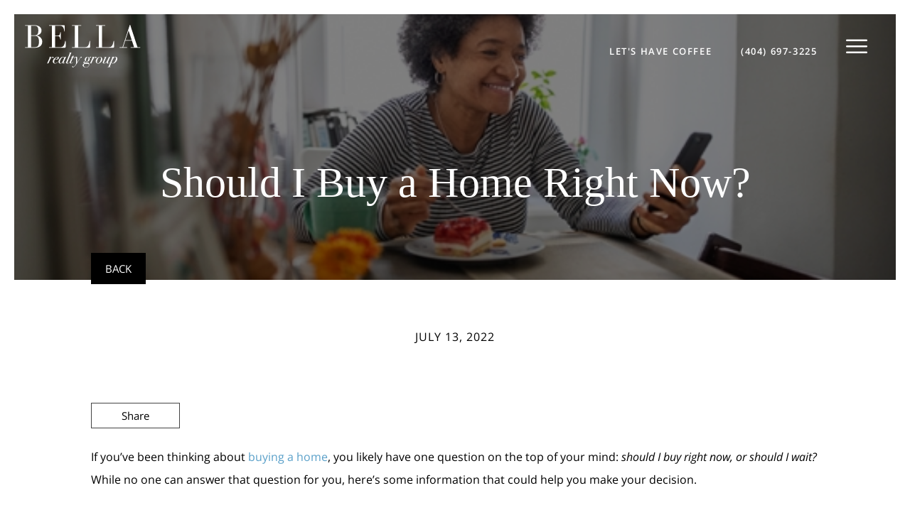

--- FILE ---
content_type: text/css;charset=UTF-8
request_url: https://bellarealtygroup.net/wp-json/api/v2/fonts.css?ver=1750972239
body_size: 663
content:
/* agentaFonts */ 
@font-face { font-family: 'Georgia'; src: url('https://extassets.agentaprd.com/agenta/font-library/Georgia.ttf') format('truetype'); text-rendering: optimizeLegibility; font-style: normal; font-weight: 400; } 
@font-face { font-family: 'Open Sans'; src: url('https://extassets.agentaprd.com/agenta/font-library/OpenSans_Bold.woff2') format('woff2'), url('https://extassets.agentaprd.com/agenta/font-library/OpenSans_Bold.woff2') format('woff'); text-rendering: optimizeLegibility; font-style: normal; font-weight: 700; } 
@font-face { font-family: 'Open Sans'; src: url('https://extassets.agentaprd.com/agenta/font-library/OpenSans_BoldItalic.woff2') format('woff2'), url('https://extassets.agentaprd.com/agenta/font-library/OpenSans_BoldItalic.woff2') format('woff'); text-rendering: optimizeLegibility; font-style: italic; font-weight: 700; } 
@font-face { font-family: 'Open Sans'; src: url('https://extassets.agentaprd.com/agenta/font-library/OpenSans_ExtraBold.woff2') format('woff2'), url('https://extassets.agentaprd.com/agenta/font-library/OpenSans_ExtraBold.woff2') format('woff'); text-rendering: optimizeLegibility; font-style: normal; font-weight: 700; font-weight: 800; } 
@font-face { font-family: 'Open Sans'; src: url('https://extassets.agentaprd.com/agenta/font-library/OpenSans_ExtraBoldItalic.woff2') format('woff2'), url('https://extassets.agentaprd.com/agenta/font-library/OpenSans_ExtraBoldItalic.woff2') format('woff'); text-rendering: optimizeLegibility; font-style: italic; font-weight: 700; font-weight: 800; } 
@font-face { font-family: 'Open Sans'; src: url('https://extassets.agentaprd.com/agenta/font-library/OpenSans_Italic.woff2') format('woff2'), url('https://extassets.agentaprd.com/agenta/font-library/OpenSans_Italic.woff2') format('woff'); text-rendering: optimizeLegibility; font-style: italic; } 
@font-face { font-family: 'Open Sans'; src: url('https://extassets.agentaprd.com/agenta/font-library/OpenSans_Light.woff2') format('woff2'), url('https://extassets.agentaprd.com/agenta/font-library/OpenSans_Light.woff2') format('woff'); text-rendering: optimizeLegibility; font-style: normal; font-weight: 300; } 
@font-face { font-family: 'Open Sans'; src: url('https://extassets.agentaprd.com/agenta/font-library/OpenSans_LightItalic.woff2') format('woff2'), url('https://extassets.agentaprd.com/agenta/font-library/OpenSans_LightItalic.woff2') format('woff'); text-rendering: optimizeLegibility; font-style: italic; font-weight: 300; } 
@font-face { font-family: 'Open Sans'; src: url('https://extassets.agentaprd.com/agenta/font-library/OpenSans_Medium.woff2') format('woff2'), url('https://extassets.agentaprd.com/agenta/font-library/OpenSans_Medium.woff2') format('woff'); text-rendering: optimizeLegibility; font-style: normal; font-weight: 500; } 
@font-face { font-family: 'Open Sans'; src: url('https://extassets.agentaprd.com/agenta/font-library/OpenSans_MediumItalic.woff2') format('woff2'), url('https://extassets.agentaprd.com/agenta/font-library/OpenSans_MediumItalic.woff2') format('woff'); text-rendering: optimizeLegibility; font-style: italic; font-weight: 500; } 
@font-face { font-family: 'Open Sans'; src: url('https://extassets.agentaprd.com/agenta/font-library/OpenSans_Regular.woff2') format('woff2'), url('https://extassets.agentaprd.com/agenta/font-library/OpenSans_Regular.woff2') format('woff'); text-rendering: optimizeLegibility; font-style: normal; font-weight: 400; } 
@font-face { font-family: 'Open Sans'; src: url('https://extassets.agentaprd.com/agenta/font-library/OpenSans_SemiBold.woff2') format('woff2'), url('https://extassets.agentaprd.com/agenta/font-library/OpenSans_SemiBold.woff2') format('woff'); text-rendering: optimizeLegibility; font-style: normal; font-weight: 600; font-weight: 700; } 
@font-face { font-family: 'Open Sans'; src: url('https://extassets.agentaprd.com/agenta/font-library/OpenSans_SemiBoldItalic.woff2') format('woff2'), url('https://extassets.agentaprd.com/agenta/font-library/OpenSans_SemiBoldItalic.woff2') format('woff'); text-rendering: optimizeLegibility; font-style: italic; font-weight: 600; font-weight: 700; } 

--- FILE ---
content_type: application/javascript
request_url: https://bellarealtygroup.net/wp-content/themes/agenta_1_8_5_3/js/youtube.js?ver=1750972239
body_size: 845
content:
(function($) {

	var tag = document.createElement('script');
	tag.id = "youtube-api"; tag.src = "https://www.youtube.com/player_api";
	var firstScriptTag = document.getElementsByTagName('script')[0];
	firstScriptTag.parentNode.insertBefore(tag, firstScriptTag);
	
	var player;
    var players = [];
		
	function onYouTubeIframeAPIReady(id) {
		console.log('onYouTubeIframeAPIReady: '+id);
		var player = new YT.Player(id,{
			events: {
				// 'onReady': onPlayerReady,
				'onStateChange': onPlayerStateChange
			}
		});
		players.push(player);
	}
	
    function onPlayerStateChange(event) {
		console.log('onPlayerStateChange event.target');console.log(event.target.i);
        if (event.data == YT.PlayerState.PLAYING) {
			var id = $(event.target.i).attr('id');
            stopVideo(id);
        }
    }

	function stopVideo(player_id) {
		for(var i=0;i<players.length;i++){
			if(player_id != $(players[i].i).attr('id')) {
				players[i].pauseVideo();
			}
		}
	}
	
	$(document).ready(function() {
		setTimeout(function(){
			$('iframe.youtube-iframe').each(function(i) {
				var id = $(this).attr('id'); onYouTubeIframeAPIReady(id);
			});
		},500);
	});

})(jQuery);

--- FILE ---
content_type: image/svg+xml
request_url: https://media.agentaprd.com/sites/345/bella-logo-black.svg
body_size: 6245
content:
<?xml version="1.0" encoding="UTF-8"?>
<svg xmlns="http://www.w3.org/2000/svg" height="341" viewBox="0 0 929 341" width="929">
  <path d="m577.876 305.741c3.526 0 5.289 1.681 5.289 5.043 0 2.624-1.23 3.936-3.69 3.936-2.296 0-3.444-1.107-3.444-3.321 0-.246.041-.5125.123-.7995s.164-.6765.246-1.1685c0-.41-.246-.615-.738-.615-.82 0-1.9885.8815-3.5055 2.6445s-2.2755 3.0955-2.2755 3.9975c0 .41.164.902.492 1.476.984 2.296 1.476 4.797 1.476 7.503 0 5.822-1.9475 10.7625-5.8425 14.8215s-9.0815 6.0885-15.5595 6.0885c-4.756 0-9.02-1.353-12.792-4.059-6.314 2.214-9.471 4.674-9.471 7.38 0 1.722 1.23 2.788 3.69 3.198 4.592.738 7.175 1.025 7.749.861h10.209l.513934.001012c4.407303.017548 7.597992.26321 9.572066.736988 6.068 1.476 9.102 5.904 9.102 13.284 0 6.56-2.337 12.218-7.011 16.974-5.002 5.084-11.931 7.626-20.787 7.626-6.396 0-12.054-1.476-16.974-4.428-5.986-3.608-8.979-7.831-8.979-12.669 0-3.362 1.517-6.15 4.551-8.364 1.394-.984 4.469-2.378 9.225-4.182-4.756-1.968-7.134-4.838-7.134-8.61 0-6.232 4.756-10.701 14.268-13.407-2.624-3.444-3.936-6.929-3.936-10.455 0-6.314 2.3165-11.7465 6.9495-16.2975s10.1475-6.8265 16.5435-6.8265c4.92 0 9.102 2.214 12.546 6.642 3.034-4.674 6.232-7.011 9.594-7.011zm-114.759-.246c3.69 0 6.027 1.23 7.011 3.69.738 1.886 1.107 5.043 1.107 9.471v3.321l-.369 21.894.00984 1.8204c.02624 2.4272.10496 4.8544.23616 7.2816l1.968-2.952.12049-.215878c.825578-1.472653 2.097415-3.614693 3.81551-6.426122l3.936-6.027 10.578-17.466.265771-.433507c3.867242-6.301973 6.382151-10.134471 7.544729-11.497493 1.189-1.394 2.7265-2.091 4.6125-2.091 2.87 0 4.305 1.394 4.305 4.182 0 2.87-1.394 4.305-4.182 4.305-1.312 0-2.255-.779-2.829-2.337-.164-.328-.369-.492-.615-.492-.798974 0-2.49321 2.101917-5.082706 6.305751l-12.875294 21.000249-.016903.030433c-.594855 1.05501-6.370221 9.900866-17.326097 26.537567-5.74 8.774-11.685 15.662-17.835 20.664-3.608 2.952-7.175 4.428-10.701 4.428-3.69 0-5.535-1.353-5.535-4.059 0-1.394.492-2.542 1.476-3.444s2.214-1.353 3.69-1.353c1.066 0 1.7425.164 2.0295.492s.4715 1.312.5535 2.952c.082 1.23.656 1.845 1.722 1.845 1.476 0 3.7515-1.312 6.8265-3.936s5.9655-5.699 8.6715-9.225c4.1-5.33 6.15-9.963 6.15-13.899 0-1.148-.041-2.173-.123-3.075v-2.952l-.246-35.424-.001744-.364989c-.052316-5.414674-1.281734-8.122011-3.688256-8.122011-2.952 0-5.781 3.157-8.487 9.471-.984 2.296-1.804 3.444-2.46 3.444s-.984-.369-.984-1.107c0-1.64 1.23-4.305 3.69-7.995 3.69-5.494 8.036-8.241 13.038-8.241zm302.457-.123c.492 0 .738.246.738.738s-1.148 3.28-3.444 8.364c3.772-3.362 6.7855-5.6375 9.0405-6.8265s4.7355-1.7835 7.4415-1.7835c4.346 0 7.9335 1.353 10.7625 4.059s4.2435 6.191 4.2435 10.455c0 9.512-3.895 18.5525-11.685 27.1215s-16.031 12.8535-24.723 12.8535c-5.576 0-9.348-2.501-11.316-7.503l-10.332 25.461-.159729.383521c-.570014 1.384319-.967771 2.527479-1.193271 3.429479-.738 2.05-1.558 3.854-2.46 5.412 5.986.246 8.979.656 8.979 1.23 0 .656-1.025.984-3.075.984-1.804 0-4.018-.082-6.642-.246l-3.69-.246c.00615.004203-.7339.0451-2.214.123-1.804.082-3.567.164-5.289.246l-4.92.123-.229481.00864c-1.569013.042695-2.353519-.288185-2.353519-.99264 0-.82 1.148-1.271 3.444-1.353 3.034-.164 4.92-.533 5.658-1.107s1.804-2.501 3.198-5.781l27.552-66.174.132727-.320363c1.305515-3.153715 1.958273-4.809927 1.958273-4.968637 0-.656-.492-.984-1.476-.984h-1.23l-.145778.025815c-.413037.06479-1.020444.097185-1.822222.097185-1.476 0-2.214-.328-2.214-.984 0-.574.492-.861 1.476-.861l2.49486-.000539c6.261949-.012938 10.350329-.258758 12.26514-.737461.656-.164 1.066-.246 1.23-.246zm-207.009 57.441c-2.706-.574-7.011-.82-12.915-.738l-13.899.246-.335167.171532c-4.860555 2.54609-7.290833 6.424912-7.290833 11.636468 0 4.51 1.6195 8.1385 4.8585 10.8855s7.5235 4.1205 12.8535 4.1205c6.314 0 11.8285-1.7835 16.5435-5.3505s7.0725-7.7285 7.0725-12.4845c0-2.05-.656-3.8745-1.968-5.4735s-2.952-2.6035-4.92-3.0135zm97.416-56.457c5.002 0 9.061 1.804 12.177 5.412s4.674 8.323 4.674 14.145c0 9.594-4.387 18.245-13.161 25.953-6.888 6.068-14.063 9.102-21.525 9.102-5.084 0-9.266-1.763-12.546-5.289s-4.92-8.077-4.92-13.653c0-4.756 1.353-9.635 4.059-14.637s6.314-9.266 10.824-12.792c7.052-5.494 13.858-8.241 20.418-8.241zm-232.839-34.44c.902 0 1.353.328 1.353.984 0 .164-.205.738-.615 1.722-.164.437333-.400889 1.020444-.710667 1.749333l-.246.574c-.086555.200445-.177666.41-.273333.628667l-27.552 67.281-.178222.436778c-1.931185 4.754226-2.896778 7.847634-2.896778 9.280222 0 2.214 1.476 3.321 4.428 3.321s5.904-1.722 8.856-5.166c1.23-1.476 2.009-2.214 2.337-2.214.574 0 .861.287.861.861 0 1.066-1.353 2.788-4.059 5.166-3.116 2.788-7.134 4.182-12.054 4.182-6.724 0-10.086-2.501-10.086-7.503 0-1.64 1.025-4.961 3.075-9.963l27.552-67.158.077444-.156407c.194371-.39684.291556-.631704.291556-.704593 0-.738-.779-1.107-2.337-1.107-3.608 0-5.412-.328-5.412-.984 0-.492.369-.738 1.107-.738s1.8655.041 3.3825.123 2.6445.123 3.3825.123c3.526 0 6.15-.164 7.872-.492.902-.164 1.517-.246 1.845-.246zm-109.47 34.194c7.216 0 10.824 2.788 10.824 8.364 0 4.428-2.378 8.0975-7.134 11.0085s-10.783 4.3665-18.081 4.3665c-2.624 0-5.535-.205-8.733-.615-3.034 6.314-4.551 12.177-4.551 17.589 0 7.298 3.239 10.947 9.717 10.947 5.002 0 9.881-2.624 14.637-7.872 1.066-1.148 1.763-1.722 2.091-1.722.41 0 .615.205.615.615 0 1.886-1.927 4.223-5.781 7.011-4.428 3.198-9.02 4.797-13.776 4.797-5.33 0-9.717-1.558-13.161-4.674s-5.166-7.052-5.166-11.808c0-9.184 5.002-18.081 15.006-26.691 8.774-7.544 16.605-11.316 23.493-11.316zm67.404-.369c.492 0 .738.287.738.861 0 .246-.328 1.107-.984 2.583l-16.236 36.9-.190693.436479c-1.430871 3.313597-2.146307 5.874104-2.146307 7.681521 0 2.132 1.066 3.198 3.198 3.198 3.198 0 6.396-2.173 9.594-6.519.656-.902 1.148-1.353 1.476-1.353s.492.164.492.492c0 .902-.902 2.337-2.706 4.305-3.608 3.854-7.913 5.781-12.915 5.781-2.542 0-4.6125-.615-6.2115-1.845s-2.3985-2.829-2.3985-4.797c0-1.23.287-2.665.861-4.305-5.166 7.626-11.152 11.439-17.958 11.439-4.264 0-7.749-1.3735-10.455-4.1205s-4.059-6.2525-4.059-10.5165c0-4.674 1.558-9.799 4.674-15.375s7.257-10.66 12.423-15.252c7.052-6.232 13.53-9.348 19.434-9.348 6.15 0 9.594 2.952 10.332 8.856l3.075-6.519.114913-.22472c.608333-1.162187 1.144028-1.74328 1.607087-1.74328.164 0 .656.082 1.476.246s1.394.246 1.722.246c1.804 0 3.198-.246 4.182-.738.328-.246.615-.369.861-.369zm323.859.615c.41 0 .615.246.615.738 0 .656-.82 2.7265-2.46 6.2115s-3.157 7.0725-4.551 10.7625c-.328.902-1.599 3.895-3.813 8.979l-4.92 11.316-.195187.448099c-1.919875 4.438751-2.879813 7.610385-2.879813 9.514901 0 2.378 1.517 3.567 4.551 3.567 3.198 0 7.339-2.624 12.423-7.872 5.74-5.904 10.496-13.366 14.268-22.386l7.872-18.696.082547-.19024c.387769-.857173.811253-1.28576 1.270453-1.28576-.082 0 .779.082 2.583.246h.984l.343105-.001022c2.01979-.012266 3.340421-.134925 3.961895-.367978.41-.164.697-.246.861-.246.41 0 .615.164.615.492 0 0-.082.205-.246.615l-.861 1.968-13.776 32.103-.187931.43787c-2.662713 6.221496-3.994069 10.093539-3.994069 11.61613 0 2.214 1.066 3.321 3.198 3.321 3.034 0 6.396-2.132 10.086-6.396.902-1.066 1.517-1.599 1.845-1.599.492 0 .738.246.738.738 0 1.968-2.419 4.428-7.257 7.38-2.87 1.722-5.822 2.583-8.856 2.583-2.378 0-4.469-.656-6.273-1.968s-2.706-2.829-2.706-4.551c0-.984.369-2.501 1.107-4.551l1.476-4.182-.399622.458049c-5.296585 6.054634-9.324878 10.001951-12.084878 11.841951-2.829 1.886-6.2935 2.829-10.3935 2.829-3.198 0-5.822-.6355-7.872-1.9065s-3.075-2.9315-3.075-4.9815c0-2.214.902-5.33 2.706-9.348l12.669-28.413.054856-.122319c.347535-.768664 1.026249-2.162892 2.036144-4.182681.246-.41.369-.697.369-.861 0-.656-.984-.984-2.952-.984-2.624 0-3.936-.451-3.936-1.353 0-.574.287-.861.861-.861.656 0 1.599.082 2.829.246s2.173.246 2.829.246c4.264 0 7.421-.369 9.471-1.107.492-.164.82-.246.984-.246zm-261.375-8.61c.41 0 .615.164.615.492 0 0-.4142.903708-1.242599 2.711125l-2.816401 6.144875 2.952-.123 4.674-.246.211833-.003417c.364445-.011389.785834-.05125 1.264167-.119583.574-.082.902-.123.984-.123.902 0 1.353.328 1.353.984 0 1.148-1.722 1.763-5.166 1.845l-4.674.123h-2.214l-16.605 37.269-.171765.384231c-1.68949 3.796233-2.534235 6.210156-2.534235 7.241769 0 1.722 1.271 2.583 3.813 2.583 3.69 0 6.97-1.968 9.84-5.904.656-.82 1.148-1.23 1.476-1.23.656 0 .984.287.984.861 0 1.066-1.353 2.788-4.059 5.166-3.116 2.706-6.847 4.059-11.193 4.059-2.952 0-5.3505-.738-7.1955-2.214s-2.7675-3.362-2.7675-5.658c0-1.476.943-4.223 2.829-8.241l16.113-34.563h-5.043l-.22588-.002657c-1.243413-.030118-1.86512-.316232-1.86512-.858343 0-1.066.574-1.599 1.722-1.599h1.107l.145778.025815c.413037.06479 1.020444.097185 1.822222.097185 1.148 0 2.255-.041 3.321-.123l2.091-5.289.104313-.251578c.687982-1.636281 1.227211-2.454422 1.617687-2.454422.41 0 1.0455.082 1.9065.246s1.5375.246 2.0295.246c.902 0 2.214-.41 3.936-1.23.328-.164.615-.246.861-.246zm162.729 7.995c.492 0 .738.246.738.738 0 .41-.533 1.927-1.599 4.551l-4.551 11.07.352964-.488156c7.398378-10.170563 13.922723-15.255844 19.573036-15.255844 4.018 0 6.027 1.804 6.027 5.412 0 1.64-.533 3.0545-1.599 4.2435s-2.296 1.7835-3.69 1.7835c-1.312 0-1.968-.451-1.968-1.353 0 0 .082-.41.246-1.23.164-.492.246-.943.246-1.353 0-1.968-.984-2.952-2.952-2.952-2.378 0-5.699 2.296-9.963 6.888s-8.282 11.029-12.054 19.311l-8.856 19.434-.111056.251337c-.772054 1.718442-1.432035 2.577663-1.979944 2.577663-1.64-.246-2.911-.369-3.813-.369-1.394 0-2.501.082-3.321.246h-.738l-.163757-.002911c-.628829-.02329-.943243-.18632-.943243-.489089 0-.082.123-.246.369-.492l.615-1.23 20.787-47.232-.006246-.119156c-.058297-.538125-.524672-.825125-1.399125-.861l-.193629-.003844h-.492l-.116926.025815c-.332049.06479-.826074.097185-1.482074.097185h-1.23l-.210675-.002979c-1.08955-.031779-1.634325-.317786-1.634325-.858021 0-.492 2.132-.82 6.396-.984s7.134-.533 8.61-1.107c.656-.164 1.025-.246 1.107-.246zm-345.015 0c.492 0 .738.246.738.738 0 .41-.533 1.927-1.599 4.551l-4.551 11.07.352964-.488156c7.398378-10.170563 13.922723-15.255844 19.573036-15.255844 4.018 0 6.027 1.804 6.027 5.412 0 1.64-.533 3.0545-1.599 4.2435s-2.296 1.7835-3.69 1.7835c-1.312 0-1.968-.451-1.968-1.353 0 0 .082-.41.246-1.23.164-.492.246-.943.246-1.353 0-1.968-.984-2.952-2.952-2.952-2.378 0-5.699 2.296-9.963 6.888s-8.282 11.029-12.054 19.311l-8.856 19.434-.111056.251337c-.772054 1.718442-1.432035 2.577663-1.979944 2.577663-1.64-.246-2.911-.369-3.813-.369-1.394 0-2.501.082-3.321.246h-.738l-.163757-.002911c-.628829-.02329-.943243-.18632-.943243-.489089 0-.082.123-.246.369-.492l.615-1.23 20.787-47.232-.006246-.119156c-.058297-.538125-.524672-.825125-1.399125-.861l-.193629-.003844h-.492l-.116926.025815c-.332049.06479-.826074.097185-1.482074.097185h-1.23l-.210675-.002979c-1.08955-.031779-1.634325-.317786-1.634325-.858021 0-.492 2.132-.82 6.396-.984s7.134-.533 8.61-1.107c.656-.164 1.025-.246 1.107-.246zm393.723 2.829c-6.806 0-12.71 4.879-17.712 14.637-4.756 9.348-7.134 18.122-7.134 26.322 0 6.15 2.747 9.225 8.241 9.225 6.888 0 12.628-4.428 17.22-13.284 5.166-10.004 7.749-19.188 7.749-27.552 0-6.232-2.788-9.348-8.364-9.348zm122.385.246c-4.264 0-8.61 2.542-13.038 7.626-3.444 3.936-6.847 10.127-10.209 18.573l-4.059 10.086-.146157.363685c-.804562 2.030766-1.206843 3.549537-1.206843 4.556315 0 2.132.82 3.977 2.46 5.535s3.608 2.337 5.904 2.337c6.642 0 12.956-5.576 18.942-16.728 5.248-9.758 7.872-18.122 7.872-25.092 0-4.838-2.173-7.257-6.519-7.257zm-419.184-.246c-4.1 0-8.036 2.419-11.808 7.257-4.346 5.494-7.831 11.2955-10.455 17.4045s-3.936 11.4595-3.936 16.0515c0 5.576 2.296 8.364 6.888 8.364 2.624 0 5.4735-1.435 8.5485-4.305s5.6375-6.478 7.6875-10.824l9.594-20.664.14866-.323259c.966893-2.123446 1.45034-3.614693 1.45034-4.473741 0-2.542-.7585-4.592-2.2755-6.15s-3.4645-2.337-5.8425-2.337zm197.907-.369c-3.936 0-7.462 3.444-10.578 10.332-2.706 5.904-4.059 11.439-4.059 16.605 0 5.33 2.624 7.995 7.872 7.995 3.854 0 7.175-3.157 9.963-9.471 2.624-5.904 3.936-11.521 3.936-16.851 0-5.74-2.378-8.61-7.134-8.61zm-244.155.369c-2.624 0-5.207.984-7.749 2.952-4.592 3.608-8.815 8.979-12.669 16.113.984.082 2.091.123 3.321.123 4.592 0 9.061-1.394 13.407-4.182 5.002-3.116 7.503-6.847 7.503-11.193 0-2.542-1.271-3.813-3.813-3.813zm585.665234-257.1188281 58.75586 178.2304691h23.292968v4.318359h-78.515624v-4.318359h27.611328l-17.404297-51.689453h-53.914063l-16.880859 51.689453h31.667969v4.318359h-59.541016v-4.318359h23.03125l58.755859-178.2304691zm-200.677734 2.4863281v4.3183594h-25.517578v171.4257816h54.960937c6.28125 0 11.472006-1.068685 15.572266-3.206055s7.480794-5.212565 10.141602-9.225586c2.660807-4.013021 4.819987-8.789388 6.477539-14.329102 1.657552-5.539713 3.184244-11.711914 4.580078-18.516601.697916-3.751302 1.657552-5.626953 2.878906-5.626953 1.483073 0 2.224609 2.13737 2.224609 6.412109v40.173828c-.087239 5.757813-2.704427 8.636719-7.851562 8.636719h-138.056641v-4.318359h23.16211v-171.4257816h-23.16211v-4.3183594zm-192.433594 0v4.3183594h-25.517578v171.4257816h54.960938c6.28125 0 11.472005-1.068685 15.572265-3.206055 4.100261-2.13737 7.480795-5.212565 10.141602-9.225586s4.819987-8.789388 6.477539-14.329102c1.657552-5.539713 3.184245-11.711914 4.580078-18.516601.697917-3.751302 1.657552-5.626953 2.878906-5.626953 1.483073 0 2.22461 2.13737 2.22461 6.412109v40.173828c-.08724 5.757813-2.704427 8.636719-7.851563 8.636719h-138.056641v-4.318359h23.16211v-171.4257816h-23.16211v-4.3183594zm-139.697265 0c4.449218 0 6.673828 2.1373698 6.673828 6.4121094v40.6972656c0 2.355469-.610677 3.533203-1.832031 3.533203-1.395834 0-2.09375-1.264974-2.09375-3.794922-.261719-3.925781-.959636-8.3531899-2.09375-13.2822263-1.134115-4.9290365-2.944336-9.5745443-5.430665-13.9365235-2.486328-4.3619791-5.779622-8.0042317-9.879882-10.9267578-4.100261-2.922526-9.203776-4.383789-15.310547-4.383789h-40.828125v78.7773436h21.199219c3.925781 0 7.044596-.588867 9.356445-1.766601 2.311849-1.177735 4.14388-2.835287 5.496094-4.972657 1.352213-2.137369 2.399088-4.732747 3.140625-7.786133.741536-3.053385 1.461263-6.455729 2.159179-10.207031.523438-2.442708 1.221354-3.664062 2.09375-3.664062 1.046875-.08724 1.570313.959635 1.570313 3.140625v54.4375c0 2.268229-.523438 3.402344-1.570313 3.402344-.872396.087239-1.570312-1.134115-2.09375-3.664063-.697916-3.751302-1.417643-7.153646-2.159179-10.207031-.741537-3.053386-1.788412-5.648763-3.140625-7.786133-1.352214-2.13737-3.184245-3.794922-5.496094-4.972656-2.311849-1.177735-5.430664-1.766602-9.356445-1.766602h-21.199219v88.460938h43.183593c6.28125 0 11.472006-1.068685 15.572266-3.206055 4.100261-2.13737 7.480794-5.212565 10.141602-9.225586 2.660807-4.013021 4.819987-8.789388 6.477539-14.329102 1.657552-5.539713 3.184245-11.711914 4.580078-18.516601.697917-3.751302 1.657552-5.626953 2.878906-5.626953 1.483073 0 2.224609 2.13737 2.224609 6.412109v40.173828c-.087239 5.757813-2.704427 8.636719-7.851562 8.636719h-125.886719v-4.318359h22.769531v-171.4257816h-23.03125v-4.3183594zm-235.09375 0c7.153645 0 14.045573.9378255 20.675781 2.8134766 6.630208 1.875651 12.49707 4.5582682 17.600586 8.0478515 5.103515 3.4895834 9.160156 7.8515625 12.169922 13.0859375 3.009765 5.234375 4.514648 11.1666667 4.514648 17.796875 0 6.1067704-1.068685 11.4283854-3.206055 15.9648434-2.137369 4.536459-5.038085 8.46224-8.702148 11.777344s-8.026042 5.997721-13.085937 8.047852c-5.059896 2.05013-10.55599 3.598632-16.488282 4.645508 4.798177.610677 10.010742 2.02832 15.637696 4.252929 5.626953 2.22461 10.774088 5.387044 15.441406 9.487305 4.667318 4.10026 8.549479 9.094726 11.646484 14.983398s4.645508 12.758789 4.645508 20.610352c0 15.179687-5.125326 27.066081-15.375977 35.65918s-24.666992 12.889648-43.249023 12.889648h-80.2167969v-4.318359h23.1621094v-171.4257816h-23.1621094v-4.3183594zm0 84.927734h-28.919922v90.816407h28.919922c12.911458 0 21.875325-3.555013 26.891601-10.665039s7.524414-17.208008 7.524414-30.293946v-6.412109c0-13.958333-2.660807-24.688802-7.982422-32.191406-5.321614-7.502605-14.132812-11.253907-26.433593-11.253907zm754.554687-41.8749996-25.255859 76.6835936h50.904297zm-754.554687-38.734375h-28.919922v76.2910156h28.919922c4.361979 0 8.35319-.567057 11.973632-1.701172 3.620443-1.134114 6.695638-3.097005 9.225586-5.888672 2.529948-2.791666 4.514649-6.542969 5.954102-11.253906s2.15918-10.643229 2.15918-17.796875v-4.3183594c0-6.6302083-.719727-12.2135416-2.15918-16.75-1.439453-4.5364583-3.424154-8.2005208-5.954102-10.9921875-2.529948-2.7916666-5.583333-4.7545573-9.160156-5.8886719-3.576823-1.1341145-7.589844-1.7011718-12.039062-1.7011718z" transform="translate(-51 -51)"></path>
</svg>


--- FILE ---
content_type: image/svg+xml
request_url: https://media.agentaprd.com/sites/345/bella-logo-white.svg
body_size: 6306
content:
<?xml version="1.0" encoding="UTF-8"?>
<svg xmlns="http://www.w3.org/2000/svg" height="341" viewBox="0 0 929 341" width="929">
  <path d="m577.876 305.741c3.526 0 5.289 1.681 5.289 5.043 0 2.624-1.23 3.936-3.69 3.936-2.296 0-3.444-1.107-3.444-3.321 0-.246.041-.5125.123-.7995s.164-.6765.246-1.1685c0-.41-.246-.615-.738-.615-.82 0-1.9885.8815-3.5055 2.6445s-2.2755 3.0955-2.2755 3.9975c0 .41.164.902.492 1.476.984 2.296 1.476 4.797 1.476 7.503 0 5.822-1.9475 10.7625-5.8425 14.8215s-9.0815 6.0885-15.5595 6.0885c-4.756 0-9.02-1.353-12.792-4.059-6.314 2.214-9.471 4.674-9.471 7.38 0 1.722 1.23 2.788 3.69 3.198 4.592.738 7.175 1.025 7.749.861h10.209l.513934.001012c4.407303.017548 7.597992.26321 9.572066.736988 6.068 1.476 9.102 5.904 9.102 13.284 0 6.56-2.337 12.218-7.011 16.974-5.002 5.084-11.931 7.626-20.787 7.626-6.396 0-12.054-1.476-16.974-4.428-5.986-3.608-8.979-7.831-8.979-12.669 0-3.362 1.517-6.15 4.551-8.364 1.394-.984 4.469-2.378 9.225-4.182-4.756-1.968-7.134-4.838-7.134-8.61 0-6.232 4.756-10.701 14.268-13.407-2.624-3.444-3.936-6.929-3.936-10.455 0-6.314 2.3165-11.7465 6.9495-16.2975s10.1475-6.8265 16.5435-6.8265c4.92 0 9.102 2.214 12.546 6.642 3.034-4.674 6.232-7.011 9.594-7.011zm-114.759-.246c3.69 0 6.027 1.23 7.011 3.69.738 1.886 1.107 5.043 1.107 9.471v3.321l-.369 21.894.00984 1.8204c.02624 2.4272.10496 4.8544.23616 7.2816l1.968-2.952.12049-.215878c.825578-1.472653 2.097415-3.614693 3.81551-6.426122l3.936-6.027 10.578-17.466.265771-.433507c3.867242-6.301973 6.382151-10.134471 7.544729-11.497493 1.189-1.394 2.7265-2.091 4.6125-2.091 2.87 0 4.305 1.394 4.305 4.182 0 2.87-1.394 4.305-4.182 4.305-1.312 0-2.255-.779-2.829-2.337-.164-.328-.369-.492-.615-.492-.798974 0-2.49321 2.101917-5.082706 6.305751l-12.875294 21.000249-.016903.030433c-.594855 1.05501-6.370221 9.900866-17.326097 26.537567-5.74 8.774-11.685 15.662-17.835 20.664-3.608 2.952-7.175 4.428-10.701 4.428-3.69 0-5.535-1.353-5.535-4.059 0-1.394.492-2.542 1.476-3.444s2.214-1.353 3.69-1.353c1.066 0 1.7425.164 2.0295.492s.4715 1.312.5535 2.952c.082 1.23.656 1.845 1.722 1.845 1.476 0 3.7515-1.312 6.8265-3.936s5.9655-5.699 8.6715-9.225c4.1-5.33 6.15-9.963 6.15-13.899 0-1.148-.041-2.173-.123-3.075v-2.952l-.246-35.424-.001744-.364989c-.052316-5.414674-1.281734-8.122011-3.688256-8.122011-2.952 0-5.781 3.157-8.487 9.471-.984 2.296-1.804 3.444-2.46 3.444s-.984-.369-.984-1.107c0-1.64 1.23-4.305 3.69-7.995 3.69-5.494 8.036-8.241 13.038-8.241zm302.457-.123c.492 0 .738.246.738.738s-1.148 3.28-3.444 8.364c3.772-3.362 6.7855-5.6375 9.0405-6.8265s4.7355-1.7835 7.4415-1.7835c4.346 0 7.9335 1.353 10.7625 4.059s4.2435 6.191 4.2435 10.455c0 9.512-3.895 18.5525-11.685 27.1215s-16.031 12.8535-24.723 12.8535c-5.576 0-9.348-2.501-11.316-7.503l-10.332 25.461-.159729.383521c-.570014 1.384319-.967771 2.527479-1.193271 3.429479-.738 2.05-1.558 3.854-2.46 5.412 5.986.246 8.979.656 8.979 1.23 0 .656-1.025.984-3.075.984-1.804 0-4.018-.082-6.642-.246l-3.69-.246c.00615.004203-.7339.0451-2.214.123-1.804.082-3.567.164-5.289.246l-4.92.123-.229481.00864c-1.569013.042695-2.353519-.288185-2.353519-.99264 0-.82 1.148-1.271 3.444-1.353 3.034-.164 4.92-.533 5.658-1.107s1.804-2.501 3.198-5.781l27.552-66.174.132727-.320363c1.305515-3.153715 1.958273-4.809927 1.958273-4.968637 0-.656-.492-.984-1.476-.984h-1.23l-.145778.025815c-.413037.06479-1.020444.097185-1.822222.097185-1.476 0-2.214-.328-2.214-.984 0-.574.492-.861 1.476-.861l2.49486-.000539c6.261949-.012938 10.350329-.258758 12.26514-.737461.656-.164 1.066-.246 1.23-.246zm-207.009 57.441c-2.706-.574-7.011-.82-12.915-.738l-13.899.246-.335167.171532c-4.860555 2.54609-7.290833 6.424912-7.290833 11.636468 0 4.51 1.6195 8.1385 4.8585 10.8855s7.5235 4.1205 12.8535 4.1205c6.314 0 11.8285-1.7835 16.5435-5.3505s7.0725-7.7285 7.0725-12.4845c0-2.05-.656-3.8745-1.968-5.4735s-2.952-2.6035-4.92-3.0135zm97.416-56.457c5.002 0 9.061 1.804 12.177 5.412s4.674 8.323 4.674 14.145c0 9.594-4.387 18.245-13.161 25.953-6.888 6.068-14.063 9.102-21.525 9.102-5.084 0-9.266-1.763-12.546-5.289s-4.92-8.077-4.92-13.653c0-4.756 1.353-9.635 4.059-14.637s6.314-9.266 10.824-12.792c7.052-5.494 13.858-8.241 20.418-8.241zm-232.839-34.44c.902 0 1.353.328 1.353.984 0 .164-.205.738-.615 1.722-.164.437333-.400889 1.020444-.710667 1.749333l-.246.574c-.086555.200445-.177666.41-.273333.628667l-27.552 67.281-.178222.436778c-1.931185 4.754226-2.896778 7.847634-2.896778 9.280222 0 2.214 1.476 3.321 4.428 3.321s5.904-1.722 8.856-5.166c1.23-1.476 2.009-2.214 2.337-2.214.574 0 .861.287.861.861 0 1.066-1.353 2.788-4.059 5.166-3.116 2.788-7.134 4.182-12.054 4.182-6.724 0-10.086-2.501-10.086-7.503 0-1.64 1.025-4.961 3.075-9.963l27.552-67.158.077444-.156407c.194371-.39684.291556-.631704.291556-.704593 0-.738-.779-1.107-2.337-1.107-3.608 0-5.412-.328-5.412-.984 0-.492.369-.738 1.107-.738s1.8655.041 3.3825.123 2.6445.123 3.3825.123c3.526 0 6.15-.164 7.872-.492.902-.164 1.517-.246 1.845-.246zm-109.47 34.194c7.216 0 10.824 2.788 10.824 8.364 0 4.428-2.378 8.0975-7.134 11.0085s-10.783 4.3665-18.081 4.3665c-2.624 0-5.535-.205-8.733-.615-3.034 6.314-4.551 12.177-4.551 17.589 0 7.298 3.239 10.947 9.717 10.947 5.002 0 9.881-2.624 14.637-7.872 1.066-1.148 1.763-1.722 2.091-1.722.41 0 .615.205.615.615 0 1.886-1.927 4.223-5.781 7.011-4.428 3.198-9.02 4.797-13.776 4.797-5.33 0-9.717-1.558-13.161-4.674s-5.166-7.052-5.166-11.808c0-9.184 5.002-18.081 15.006-26.691 8.774-7.544 16.605-11.316 23.493-11.316zm67.404-.369c.492 0 .738.287.738.861 0 .246-.328 1.107-.984 2.583l-16.236 36.9-.190693.436479c-1.430871 3.313597-2.146307 5.874104-2.146307 7.681521 0 2.132 1.066 3.198 3.198 3.198 3.198 0 6.396-2.173 9.594-6.519.656-.902 1.148-1.353 1.476-1.353s.492.164.492.492c0 .902-.902 2.337-2.706 4.305-3.608 3.854-7.913 5.781-12.915 5.781-2.542 0-4.6125-.615-6.2115-1.845s-2.3985-2.829-2.3985-4.797c0-1.23.287-2.665.861-4.305-5.166 7.626-11.152 11.439-17.958 11.439-4.264 0-7.749-1.3735-10.455-4.1205s-4.059-6.2525-4.059-10.5165c0-4.674 1.558-9.799 4.674-15.375s7.257-10.66 12.423-15.252c7.052-6.232 13.53-9.348 19.434-9.348 6.15 0 9.594 2.952 10.332 8.856l3.075-6.519.114913-.22472c.608333-1.162187 1.144028-1.74328 1.607087-1.74328.164 0 .656.082 1.476.246s1.394.246 1.722.246c1.804 0 3.198-.246 4.182-.738.328-.246.615-.369.861-.369zm323.859.615c.41 0 .615.246.615.738 0 .656-.82 2.7265-2.46 6.2115s-3.157 7.0725-4.551 10.7625c-.328.902-1.599 3.895-3.813 8.979l-4.92 11.316-.195187.448099c-1.919875 4.438751-2.879813 7.610385-2.879813 9.514901 0 2.378 1.517 3.567 4.551 3.567 3.198 0 7.339-2.624 12.423-7.872 5.74-5.904 10.496-13.366 14.268-22.386l7.872-18.696.082547-.19024c.387769-.857173.811253-1.28576 1.270453-1.28576-.082 0 .779.082 2.583.246h.984l.343105-.001022c2.01979-.012266 3.340421-.134925 3.961895-.367978.41-.164.697-.246.861-.246.41 0 .615.164.615.492 0 0-.082.205-.246.615l-.861 1.968-13.776 32.103-.187931.43787c-2.662713 6.221496-3.994069 10.093539-3.994069 11.61613 0 2.214 1.066 3.321 3.198 3.321 3.034 0 6.396-2.132 10.086-6.396.902-1.066 1.517-1.599 1.845-1.599.492 0 .738.246.738.738 0 1.968-2.419 4.428-7.257 7.38-2.87 1.722-5.822 2.583-8.856 2.583-2.378 0-4.469-.656-6.273-1.968s-2.706-2.829-2.706-4.551c0-.984.369-2.501 1.107-4.551l1.476-4.182-.399622.458049c-5.296585 6.054634-9.324878 10.001951-12.084878 11.841951-2.829 1.886-6.2935 2.829-10.3935 2.829-3.198 0-5.822-.6355-7.872-1.9065s-3.075-2.9315-3.075-4.9815c0-2.214.902-5.33 2.706-9.348l12.669-28.413.054856-.122319c.347535-.768664 1.026249-2.162892 2.036144-4.182681.246-.41.369-.697.369-.861 0-.656-.984-.984-2.952-.984-2.624 0-3.936-.451-3.936-1.353 0-.574.287-.861.861-.861.656 0 1.599.082 2.829.246s2.173.246 2.829.246c4.264 0 7.421-.369 9.471-1.107.492-.164.82-.246.984-.246zm-261.375-8.61c.41 0 .615.164.615.492 0 0-.4142.903708-1.242599 2.711125l-2.816401 6.144875 2.952-.123 4.674-.246.211833-.003417c.364445-.011389.785834-.05125 1.264167-.119583.574-.082.902-.123.984-.123.902 0 1.353.328 1.353.984 0 1.148-1.722 1.763-5.166 1.845l-4.674.123h-2.214l-16.605 37.269-.171765.384231c-1.68949 3.796233-2.534235 6.210156-2.534235 7.241769 0 1.722 1.271 2.583 3.813 2.583 3.69 0 6.97-1.968 9.84-5.904.656-.82 1.148-1.23 1.476-1.23.656 0 .984.287.984.861 0 1.066-1.353 2.788-4.059 5.166-3.116 2.706-6.847 4.059-11.193 4.059-2.952 0-5.3505-.738-7.1955-2.214s-2.7675-3.362-2.7675-5.658c0-1.476.943-4.223 2.829-8.241l16.113-34.563h-5.043l-.22588-.002657c-1.243413-.030118-1.86512-.316232-1.86512-.858343 0-1.066.574-1.599 1.722-1.599h1.107l.145778.025815c.413037.06479 1.020444.097185 1.822222.097185 1.148 0 2.255-.041 3.321-.123l2.091-5.289.104313-.251578c.687982-1.636281 1.227211-2.454422 1.617687-2.454422.41 0 1.0455.082 1.9065.246s1.5375.246 2.0295.246c.902 0 2.214-.41 3.936-1.23.328-.164.615-.246.861-.246zm162.729 7.995c.492 0 .738.246.738.738 0 .41-.533 1.927-1.599 4.551l-4.551 11.07.352964-.488156c7.398378-10.170563 13.922723-15.255844 19.573036-15.255844 4.018 0 6.027 1.804 6.027 5.412 0 1.64-.533 3.0545-1.599 4.2435s-2.296 1.7835-3.69 1.7835c-1.312 0-1.968-.451-1.968-1.353 0 0 .082-.41.246-1.23.164-.492.246-.943.246-1.353 0-1.968-.984-2.952-2.952-2.952-2.378 0-5.699 2.296-9.963 6.888s-8.282 11.029-12.054 19.311l-8.856 19.434-.111056.251337c-.772054 1.718442-1.432035 2.577663-1.979944 2.577663-1.64-.246-2.911-.369-3.813-.369-1.394 0-2.501.082-3.321.246h-.738l-.163757-.002911c-.628829-.02329-.943243-.18632-.943243-.489089 0-.082.123-.246.369-.492l.615-1.23 20.787-47.232-.006246-.119156c-.058297-.538125-.524672-.825125-1.399125-.861l-.193629-.003844h-.492l-.116926.025815c-.332049.06479-.826074.097185-1.482074.097185h-1.23l-.210675-.002979c-1.08955-.031779-1.634325-.317786-1.634325-.858021 0-.492 2.132-.82 6.396-.984s7.134-.533 8.61-1.107c.656-.164 1.025-.246 1.107-.246zm-345.015 0c.492 0 .738.246.738.738 0 .41-.533 1.927-1.599 4.551l-4.551 11.07.352964-.488156c7.398378-10.170563 13.922723-15.255844 19.573036-15.255844 4.018 0 6.027 1.804 6.027 5.412 0 1.64-.533 3.0545-1.599 4.2435s-2.296 1.7835-3.69 1.7835c-1.312 0-1.968-.451-1.968-1.353 0 0 .082-.41.246-1.23.164-.492.246-.943.246-1.353 0-1.968-.984-2.952-2.952-2.952-2.378 0-5.699 2.296-9.963 6.888s-8.282 11.029-12.054 19.311l-8.856 19.434-.111056.251337c-.772054 1.718442-1.432035 2.577663-1.979944 2.577663-1.64-.246-2.911-.369-3.813-.369-1.394 0-2.501.082-3.321.246h-.738l-.163757-.002911c-.628829-.02329-.943243-.18632-.943243-.489089 0-.082.123-.246.369-.492l.615-1.23 20.787-47.232-.006246-.119156c-.058297-.538125-.524672-.825125-1.399125-.861l-.193629-.003844h-.492l-.116926.025815c-.332049.06479-.826074.097185-1.482074.097185h-1.23l-.210675-.002979c-1.08955-.031779-1.634325-.317786-1.634325-.858021 0-.492 2.132-.82 6.396-.984s7.134-.533 8.61-1.107c.656-.164 1.025-.246 1.107-.246zm393.723 2.829c-6.806 0-12.71 4.879-17.712 14.637-4.756 9.348-7.134 18.122-7.134 26.322 0 6.15 2.747 9.225 8.241 9.225 6.888 0 12.628-4.428 17.22-13.284 5.166-10.004 7.749-19.188 7.749-27.552 0-6.232-2.788-9.348-8.364-9.348zm122.385.246c-4.264 0-8.61 2.542-13.038 7.626-3.444 3.936-6.847 10.127-10.209 18.573l-4.059 10.086-.146157.363685c-.804562 2.030766-1.206843 3.549537-1.206843 4.556315 0 2.132.82 3.977 2.46 5.535s3.608 2.337 5.904 2.337c6.642 0 12.956-5.576 18.942-16.728 5.248-9.758 7.872-18.122 7.872-25.092 0-4.838-2.173-7.257-6.519-7.257zm-419.184-.246c-4.1 0-8.036 2.419-11.808 7.257-4.346 5.494-7.831 11.2955-10.455 17.4045s-3.936 11.4595-3.936 16.0515c0 5.576 2.296 8.364 6.888 8.364 2.624 0 5.4735-1.435 8.5485-4.305s5.6375-6.478 7.6875-10.824l9.594-20.664.14866-.323259c.966893-2.123446 1.45034-3.614693 1.45034-4.473741 0-2.542-.7585-4.592-2.2755-6.15s-3.4645-2.337-5.8425-2.337zm197.907-.369c-3.936 0-7.462 3.444-10.578 10.332-2.706 5.904-4.059 11.439-4.059 16.605 0 5.33 2.624 7.995 7.872 7.995 3.854 0 7.175-3.157 9.963-9.471 2.624-5.904 3.936-11.521 3.936-16.851 0-5.74-2.378-8.61-7.134-8.61zm-244.155.369c-2.624 0-5.207.984-7.749 2.952-4.592 3.608-8.815 8.979-12.669 16.113.984.082 2.091.123 3.321.123 4.592 0 9.061-1.394 13.407-4.182 5.002-3.116 7.503-6.847 7.503-11.193 0-2.542-1.271-3.813-3.813-3.813zm585.665234-257.1188281 58.75586 178.2304691h23.292968v4.318359h-78.515624v-4.318359h27.611328l-17.404297-51.689453h-53.914063l-16.880859 51.689453h31.667969v4.318359h-59.541016v-4.318359h23.03125l58.755859-178.2304691zm-200.677734 2.4863281v4.3183594h-25.517578v171.4257816h54.960937c6.28125 0 11.472006-1.068685 15.572266-3.206055s7.480794-5.212565 10.141602-9.225586c2.660807-4.013021 4.819987-8.789388 6.477539-14.329102 1.657552-5.539713 3.184244-11.711914 4.580078-18.516601.697916-3.751302 1.657552-5.626953 2.878906-5.626953 1.483073 0 2.224609 2.13737 2.224609 6.412109v40.173828c-.087239 5.757813-2.704427 8.636719-7.851562 8.636719h-138.056641v-4.318359h23.16211v-171.4257816h-23.16211v-4.3183594zm-192.433594 0v4.3183594h-25.517578v171.4257816h54.960938c6.28125 0 11.472005-1.068685 15.572265-3.206055 4.100261-2.13737 7.480795-5.212565 10.141602-9.225586s4.819987-8.789388 6.477539-14.329102c1.657552-5.539713 3.184245-11.711914 4.580078-18.516601.697917-3.751302 1.657552-5.626953 2.878906-5.626953 1.483073 0 2.22461 2.13737 2.22461 6.412109v40.173828c-.08724 5.757813-2.704427 8.636719-7.851563 8.636719h-138.056641v-4.318359h23.16211v-171.4257816h-23.16211v-4.3183594zm-139.697265 0c4.449218 0 6.673828 2.1373698 6.673828 6.4121094v40.6972656c0 2.355469-.610677 3.533203-1.832031 3.533203-1.395834 0-2.09375-1.264974-2.09375-3.794922-.261719-3.925781-.959636-8.3531899-2.09375-13.2822263-1.134115-4.9290365-2.944336-9.5745443-5.430665-13.9365235-2.486328-4.3619791-5.779622-8.0042317-9.879882-10.9267578-4.100261-2.922526-9.203776-4.383789-15.310547-4.383789h-40.828125v78.7773436h21.199219c3.925781 0 7.044596-.588867 9.356445-1.766601 2.311849-1.177735 4.14388-2.835287 5.496094-4.972657 1.352213-2.137369 2.399088-4.732747 3.140625-7.786133.741536-3.053385 1.461263-6.455729 2.159179-10.207031.523438-2.442708 1.221354-3.664062 2.09375-3.664062 1.046875-.08724 1.570313.959635 1.570313 3.140625v54.4375c0 2.268229-.523438 3.402344-1.570313 3.402344-.872396.087239-1.570312-1.134115-2.09375-3.664063-.697916-3.751302-1.417643-7.153646-2.159179-10.207031-.741537-3.053386-1.788412-5.648763-3.140625-7.786133-1.352214-2.13737-3.184245-3.794922-5.496094-4.972656-2.311849-1.177735-5.430664-1.766602-9.356445-1.766602h-21.199219v88.460938h43.183593c6.28125 0 11.472006-1.068685 15.572266-3.206055 4.100261-2.13737 7.480794-5.212565 10.141602-9.225586 2.660807-4.013021 4.819987-8.789388 6.477539-14.329102 1.657552-5.539713 3.184245-11.711914 4.580078-18.516601.697917-3.751302 1.657552-5.626953 2.878906-5.626953 1.483073 0 2.224609 2.13737 2.224609 6.412109v40.173828c-.087239 5.757813-2.704427 8.636719-7.851562 8.636719h-125.886719v-4.318359h22.769531v-171.4257816h-23.03125v-4.3183594zm-235.09375 0c7.153645 0 14.045573.9378255 20.675781 2.8134766 6.630208 1.875651 12.49707 4.5582682 17.600586 8.0478515 5.103515 3.4895834 9.160156 7.8515625 12.169922 13.0859375 3.009765 5.234375 4.514648 11.1666667 4.514648 17.796875 0 6.1067704-1.068685 11.4283854-3.206055 15.9648434-2.137369 4.536459-5.038085 8.46224-8.702148 11.777344s-8.026042 5.997721-13.085937 8.047852c-5.059896 2.05013-10.55599 3.598632-16.488282 4.645508 4.798177.610677 10.010742 2.02832 15.637696 4.252929 5.626953 2.22461 10.774088 5.387044 15.441406 9.487305 4.667318 4.10026 8.549479 9.094726 11.646484 14.983398s4.645508 12.758789 4.645508 20.610352c0 15.179687-5.125326 27.066081-15.375977 35.65918s-24.666992 12.889648-43.249023 12.889648h-80.2167969v-4.318359h23.1621094v-171.4257816h-23.1621094v-4.3183594zm0 84.927734h-28.919922v90.816407h28.919922c12.911458 0 21.875325-3.555013 26.891601-10.665039s7.524414-17.208008 7.524414-30.293946v-6.412109c0-13.958333-2.660807-24.688802-7.982422-32.191406-5.321614-7.502605-14.132812-11.253907-26.433593-11.253907zm754.554687-41.8749996-25.255859 76.6835936h50.904297zm-754.554687-38.734375h-28.919922v76.2910156h28.919922c4.361979 0 8.35319-.567057 11.973632-1.701172 3.620443-1.134114 6.695638-3.097005 9.225586-5.888672 2.529948-2.791666 4.514649-6.542969 5.954102-11.253906s2.15918-10.643229 2.15918-17.796875v-4.3183594c0-6.6302083-.719727-12.2135416-2.15918-16.75-1.439453-4.5364583-3.424154-8.2005208-5.954102-10.9921875-2.529948-2.7916666-5.583333-4.7545573-9.160156-5.8886719-3.576823-1.1341145-7.589844-1.7011718-12.039062-1.7011718z" fill="#fff" transform="translate(-51 -51)"></path>
</svg>
